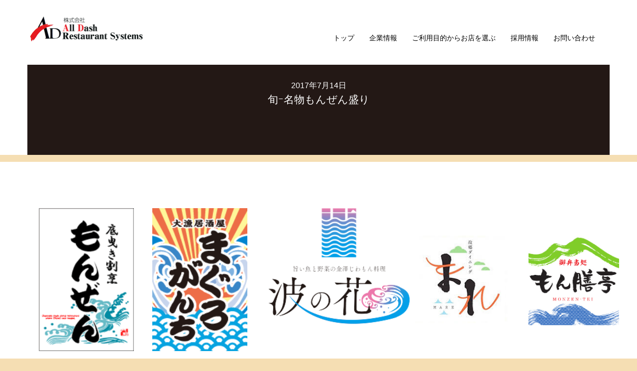

--- FILE ---
content_type: text/html; charset=UTF-8
request_url: https://monzen-noto.com/monzen/2017/07/14/%E6%97%AC%EF%BD%B0%E5%90%8D%E7%89%A9%E3%82%82%E3%82%93%E3%81%9C%E3%82%93%E7%9B%9B%E3%82%8A/
body_size: 8757
content:
<!DOCTYPE html>
<html lang='ja'>
<head>
	<meta http-equiv="Content-Type" content="text/html; charset=utf-8"/>
    <meta http-equiv="X-UA-Compatible" content="IE=edge,chrome=1">
    <meta charset="UTF-8" />
    <meta name="viewport" content="width=319.3" />

		<meta name="google-site-verification" content="jMGo3nxtKYw7K43RCvDYNr8ysKcs5VGZGTJV70mmoiM" />
	<title>金沢市内にて和食店を中心に地域密着型フードビジネスを展開する「能登の台所」　|　【】&nbsp;|&nbsp;底曳き割烹もんぜん</title>
	
	<meta name="description" content="金沢で能登のふぐを楽しむなら底曳き割烹もんぜん　　　">
	<link href="//monzen-noto.com/wp-content/themes/monzen/normarize.css" rel="stylesheet">
    <link href="//maxcdn.bootstrapcdn.com/font-awesome/4.7.0/css/font-awesome.min.css" rel="stylesheet">
    
    <link href="//fonts.googleapis.com/css?family=Lobster|Timmana" rel="stylesheet">
    <link href="//fonts.googleapis.com/css?family=Droid+Sans|Lobster" rel="stylesheet">
    <link href="//fonts.googleapis.com/css?family=Monda" rel="stylesheet">
    <link href="https://fonts.googleapis.com/css?family=Tangerine" rel="stylesheet">
    
    
	
	<link href="//maxcdn.bootstrapcdn.com/bootstrap/3.3.6/css/bootstrap.min.css" rel="stylesheet">

	<link href="//monzen-noto.com/wp-content/themes/monzen/style.css?20260123224201" rel="stylesheet">
	
	<script src="https://ajax.googleapis.com/ajax/libs/jquery/1.11.3/jquery.min.js"></script>
	<script src="//maxcdn.bootstrapcdn.com/bootstrap/3.3.6/js/bootstrap.min.js"></script>
	<script type="text/javascript" src="//monzen-noto.com/wp-content/themes/monzen/my.js?20260123224201"></script>
	<meta name='robots' content='index, follow, max-image-preview:large, max-snippet:-1, max-video-preview:-1' />

	<!-- This site is optimized with the Yoast SEO plugin v20.10 - https://yoast.com/wordpress/plugins/seo/ -->
	<link rel="canonical" href="https://monzen-noto.com/monzen/2017/07/14/旬ｰ名物もんぜん盛り/" />
	<meta property="og:locale" content="ja_JP" />
	<meta property="og:type" content="article" />
	<meta property="og:title" content="旬ｰ名物もんぜん盛り - 底曳き割烹もんぜん" />
	<meta property="og:url" content="https://monzen-noto.com/monzen/2017/07/14/旬ｰ名物もんぜん盛り/" />
	<meta property="og:site_name" content="底曳き割烹もんぜん" />
	<meta property="article:published_time" content="2017-07-14T09:06:32+00:00" />
	<meta name="author" content="monzen" />
	<meta name="twitter:card" content="summary_large_image" />
	<meta name="twitter:label1" content="執筆者" />
	<meta name="twitter:data1" content="monzen" />
	<script type="application/ld+json" class="yoast-schema-graph">{"@context":"https://schema.org","@graph":[{"@type":"WebPage","@id":"https://monzen-noto.com/monzen/2017/07/14/%e6%97%ac%ef%bd%b0%e5%90%8d%e7%89%a9%e3%82%82%e3%82%93%e3%81%9c%e3%82%93%e7%9b%9b%e3%82%8a/","url":"https://monzen-noto.com/monzen/2017/07/14/%e6%97%ac%ef%bd%b0%e5%90%8d%e7%89%a9%e3%82%82%e3%82%93%e3%81%9c%e3%82%93%e7%9b%9b%e3%82%8a/","name":"旬ｰ名物もんぜん盛り - 底曳き割烹もんぜん","isPartOf":{"@id":"https://monzen-noto.com/monzen/#website"},"datePublished":"2017-07-14T09:06:32+00:00","dateModified":"2017-07-14T09:06:32+00:00","author":{"@id":"https://monzen-noto.com/monzen/#/schema/person/9d86d2efcd75fe422f4510a7f07736bb"},"breadcrumb":{"@id":"https://monzen-noto.com/monzen/2017/07/14/%e6%97%ac%ef%bd%b0%e5%90%8d%e7%89%a9%e3%82%82%e3%82%93%e3%81%9c%e3%82%93%e7%9b%9b%e3%82%8a/#breadcrumb"},"inLanguage":"ja","potentialAction":[{"@type":"ReadAction","target":["https://monzen-noto.com/monzen/2017/07/14/%e6%97%ac%ef%bd%b0%e5%90%8d%e7%89%a9%e3%82%82%e3%82%93%e3%81%9c%e3%82%93%e7%9b%9b%e3%82%8a/"]}]},{"@type":"BreadcrumbList","@id":"https://monzen-noto.com/monzen/2017/07/14/%e6%97%ac%ef%bd%b0%e5%90%8d%e7%89%a9%e3%82%82%e3%82%93%e3%81%9c%e3%82%93%e7%9b%9b%e3%82%8a/#breadcrumb","itemListElement":[{"@type":"ListItem","position":1,"name":"ホーム","item":"https://monzen-noto.com/monzen/"},{"@type":"ListItem","position":2,"name":"旬ｰ名物もんぜん盛り"}]},{"@type":"WebSite","@id":"https://monzen-noto.com/monzen/#website","url":"https://monzen-noto.com/monzen/","name":"底曳き割烹もんぜん","description":"金沢で能登のふぐを楽しむなら底曳き割烹もんぜん　　　","potentialAction":[{"@type":"SearchAction","target":{"@type":"EntryPoint","urlTemplate":"https://monzen-noto.com/monzen/?s={search_term_string}"},"query-input":"required name=search_term_string"}],"inLanguage":"ja"},{"@type":"Person","@id":"https://monzen-noto.com/monzen/#/schema/person/9d86d2efcd75fe422f4510a7f07736bb","name":"monzen","image":{"@type":"ImageObject","inLanguage":"ja","@id":"https://monzen-noto.com/monzen/#/schema/person/image/","url":"https://secure.gravatar.com/avatar/12509703e6ad4230d99ba983d5047ba2?s=96&d=mm&r=g","contentUrl":"https://secure.gravatar.com/avatar/12509703e6ad4230d99ba983d5047ba2?s=96&d=mm&r=g","caption":"monzen"},"url":"https://monzen-noto.com/monzen/author/monzen/"}]}</script>
	<!-- / Yoast SEO plugin. -->


<link rel="alternate" type="application/rss+xml" title="底曳き割烹もんぜん &raquo; 旬ｰ名物もんぜん盛り のコメントのフィード" href="https://monzen-noto.com/monzen/2017/07/14/%e6%97%ac%ef%bd%b0%e5%90%8d%e7%89%a9%e3%82%82%e3%82%93%e3%81%9c%e3%82%93%e7%9b%9b%e3%82%8a/feed/" />
<script type="text/javascript">
/* <![CDATA[ */
window._wpemojiSettings = {"baseUrl":"https:\/\/s.w.org\/images\/core\/emoji\/15.0.3\/72x72\/","ext":".png","svgUrl":"https:\/\/s.w.org\/images\/core\/emoji\/15.0.3\/svg\/","svgExt":".svg","source":{"concatemoji":"https:\/\/monzen-noto.com\/monzen\/wp-includes\/js\/wp-emoji-release.min.js?ver=6.5.7"}};
/*! This file is auto-generated */
!function(i,n){var o,s,e;function c(e){try{var t={supportTests:e,timestamp:(new Date).valueOf()};sessionStorage.setItem(o,JSON.stringify(t))}catch(e){}}function p(e,t,n){e.clearRect(0,0,e.canvas.width,e.canvas.height),e.fillText(t,0,0);var t=new Uint32Array(e.getImageData(0,0,e.canvas.width,e.canvas.height).data),r=(e.clearRect(0,0,e.canvas.width,e.canvas.height),e.fillText(n,0,0),new Uint32Array(e.getImageData(0,0,e.canvas.width,e.canvas.height).data));return t.every(function(e,t){return e===r[t]})}function u(e,t,n){switch(t){case"flag":return n(e,"\ud83c\udff3\ufe0f\u200d\u26a7\ufe0f","\ud83c\udff3\ufe0f\u200b\u26a7\ufe0f")?!1:!n(e,"\ud83c\uddfa\ud83c\uddf3","\ud83c\uddfa\u200b\ud83c\uddf3")&&!n(e,"\ud83c\udff4\udb40\udc67\udb40\udc62\udb40\udc65\udb40\udc6e\udb40\udc67\udb40\udc7f","\ud83c\udff4\u200b\udb40\udc67\u200b\udb40\udc62\u200b\udb40\udc65\u200b\udb40\udc6e\u200b\udb40\udc67\u200b\udb40\udc7f");case"emoji":return!n(e,"\ud83d\udc26\u200d\u2b1b","\ud83d\udc26\u200b\u2b1b")}return!1}function f(e,t,n){var r="undefined"!=typeof WorkerGlobalScope&&self instanceof WorkerGlobalScope?new OffscreenCanvas(300,150):i.createElement("canvas"),a=r.getContext("2d",{willReadFrequently:!0}),o=(a.textBaseline="top",a.font="600 32px Arial",{});return e.forEach(function(e){o[e]=t(a,e,n)}),o}function t(e){var t=i.createElement("script");t.src=e,t.defer=!0,i.head.appendChild(t)}"undefined"!=typeof Promise&&(o="wpEmojiSettingsSupports",s=["flag","emoji"],n.supports={everything:!0,everythingExceptFlag:!0},e=new Promise(function(e){i.addEventListener("DOMContentLoaded",e,{once:!0})}),new Promise(function(t){var n=function(){try{var e=JSON.parse(sessionStorage.getItem(o));if("object"==typeof e&&"number"==typeof e.timestamp&&(new Date).valueOf()<e.timestamp+604800&&"object"==typeof e.supportTests)return e.supportTests}catch(e){}return null}();if(!n){if("undefined"!=typeof Worker&&"undefined"!=typeof OffscreenCanvas&&"undefined"!=typeof URL&&URL.createObjectURL&&"undefined"!=typeof Blob)try{var e="postMessage("+f.toString()+"("+[JSON.stringify(s),u.toString(),p.toString()].join(",")+"));",r=new Blob([e],{type:"text/javascript"}),a=new Worker(URL.createObjectURL(r),{name:"wpTestEmojiSupports"});return void(a.onmessage=function(e){c(n=e.data),a.terminate(),t(n)})}catch(e){}c(n=f(s,u,p))}t(n)}).then(function(e){for(var t in e)n.supports[t]=e[t],n.supports.everything=n.supports.everything&&n.supports[t],"flag"!==t&&(n.supports.everythingExceptFlag=n.supports.everythingExceptFlag&&n.supports[t]);n.supports.everythingExceptFlag=n.supports.everythingExceptFlag&&!n.supports.flag,n.DOMReady=!1,n.readyCallback=function(){n.DOMReady=!0}}).then(function(){return e}).then(function(){var e;n.supports.everything||(n.readyCallback(),(e=n.source||{}).concatemoji?t(e.concatemoji):e.wpemoji&&e.twemoji&&(t(e.twemoji),t(e.wpemoji)))}))}((window,document),window._wpemojiSettings);
/* ]]> */
</script>
<style id='wp-emoji-styles-inline-css' type='text/css'>

	img.wp-smiley, img.emoji {
		display: inline !important;
		border: none !important;
		box-shadow: none !important;
		height: 1em !important;
		width: 1em !important;
		margin: 0 0.07em !important;
		vertical-align: -0.1em !important;
		background: none !important;
		padding: 0 !important;
	}
</style>
<link rel='stylesheet' id='wp-block-library-css' href='https://monzen-noto.com/monzen/wp-includes/css/dist/block-library/style.min.css?ver=6.5.7' type='text/css' media='all' />
<style id='classic-theme-styles-inline-css' type='text/css'>
/*! This file is auto-generated */
.wp-block-button__link{color:#fff;background-color:#32373c;border-radius:9999px;box-shadow:none;text-decoration:none;padding:calc(.667em + 2px) calc(1.333em + 2px);font-size:1.125em}.wp-block-file__button{background:#32373c;color:#fff;text-decoration:none}
</style>
<style id='global-styles-inline-css' type='text/css'>
body{--wp--preset--color--black: #000000;--wp--preset--color--cyan-bluish-gray: #abb8c3;--wp--preset--color--white: #ffffff;--wp--preset--color--pale-pink: #f78da7;--wp--preset--color--vivid-red: #cf2e2e;--wp--preset--color--luminous-vivid-orange: #ff6900;--wp--preset--color--luminous-vivid-amber: #fcb900;--wp--preset--color--light-green-cyan: #7bdcb5;--wp--preset--color--vivid-green-cyan: #00d084;--wp--preset--color--pale-cyan-blue: #8ed1fc;--wp--preset--color--vivid-cyan-blue: #0693e3;--wp--preset--color--vivid-purple: #9b51e0;--wp--preset--gradient--vivid-cyan-blue-to-vivid-purple: linear-gradient(135deg,rgba(6,147,227,1) 0%,rgb(155,81,224) 100%);--wp--preset--gradient--light-green-cyan-to-vivid-green-cyan: linear-gradient(135deg,rgb(122,220,180) 0%,rgb(0,208,130) 100%);--wp--preset--gradient--luminous-vivid-amber-to-luminous-vivid-orange: linear-gradient(135deg,rgba(252,185,0,1) 0%,rgba(255,105,0,1) 100%);--wp--preset--gradient--luminous-vivid-orange-to-vivid-red: linear-gradient(135deg,rgba(255,105,0,1) 0%,rgb(207,46,46) 100%);--wp--preset--gradient--very-light-gray-to-cyan-bluish-gray: linear-gradient(135deg,rgb(238,238,238) 0%,rgb(169,184,195) 100%);--wp--preset--gradient--cool-to-warm-spectrum: linear-gradient(135deg,rgb(74,234,220) 0%,rgb(151,120,209) 20%,rgb(207,42,186) 40%,rgb(238,44,130) 60%,rgb(251,105,98) 80%,rgb(254,248,76) 100%);--wp--preset--gradient--blush-light-purple: linear-gradient(135deg,rgb(255,206,236) 0%,rgb(152,150,240) 100%);--wp--preset--gradient--blush-bordeaux: linear-gradient(135deg,rgb(254,205,165) 0%,rgb(254,45,45) 50%,rgb(107,0,62) 100%);--wp--preset--gradient--luminous-dusk: linear-gradient(135deg,rgb(255,203,112) 0%,rgb(199,81,192) 50%,rgb(65,88,208) 100%);--wp--preset--gradient--pale-ocean: linear-gradient(135deg,rgb(255,245,203) 0%,rgb(182,227,212) 50%,rgb(51,167,181) 100%);--wp--preset--gradient--electric-grass: linear-gradient(135deg,rgb(202,248,128) 0%,rgb(113,206,126) 100%);--wp--preset--gradient--midnight: linear-gradient(135deg,rgb(2,3,129) 0%,rgb(40,116,252) 100%);--wp--preset--font-size--small: 13px;--wp--preset--font-size--medium: 20px;--wp--preset--font-size--large: 36px;--wp--preset--font-size--x-large: 42px;--wp--preset--spacing--20: 0.44rem;--wp--preset--spacing--30: 0.67rem;--wp--preset--spacing--40: 1rem;--wp--preset--spacing--50: 1.5rem;--wp--preset--spacing--60: 2.25rem;--wp--preset--spacing--70: 3.38rem;--wp--preset--spacing--80: 5.06rem;--wp--preset--shadow--natural: 6px 6px 9px rgba(0, 0, 0, 0.2);--wp--preset--shadow--deep: 12px 12px 50px rgba(0, 0, 0, 0.4);--wp--preset--shadow--sharp: 6px 6px 0px rgba(0, 0, 0, 0.2);--wp--preset--shadow--outlined: 6px 6px 0px -3px rgba(255, 255, 255, 1), 6px 6px rgba(0, 0, 0, 1);--wp--preset--shadow--crisp: 6px 6px 0px rgba(0, 0, 0, 1);}:where(.is-layout-flex){gap: 0.5em;}:where(.is-layout-grid){gap: 0.5em;}body .is-layout-flex{display: flex;}body .is-layout-flex{flex-wrap: wrap;align-items: center;}body .is-layout-flex > *{margin: 0;}body .is-layout-grid{display: grid;}body .is-layout-grid > *{margin: 0;}:where(.wp-block-columns.is-layout-flex){gap: 2em;}:where(.wp-block-columns.is-layout-grid){gap: 2em;}:where(.wp-block-post-template.is-layout-flex){gap: 1.25em;}:where(.wp-block-post-template.is-layout-grid){gap: 1.25em;}.has-black-color{color: var(--wp--preset--color--black) !important;}.has-cyan-bluish-gray-color{color: var(--wp--preset--color--cyan-bluish-gray) !important;}.has-white-color{color: var(--wp--preset--color--white) !important;}.has-pale-pink-color{color: var(--wp--preset--color--pale-pink) !important;}.has-vivid-red-color{color: var(--wp--preset--color--vivid-red) !important;}.has-luminous-vivid-orange-color{color: var(--wp--preset--color--luminous-vivid-orange) !important;}.has-luminous-vivid-amber-color{color: var(--wp--preset--color--luminous-vivid-amber) !important;}.has-light-green-cyan-color{color: var(--wp--preset--color--light-green-cyan) !important;}.has-vivid-green-cyan-color{color: var(--wp--preset--color--vivid-green-cyan) !important;}.has-pale-cyan-blue-color{color: var(--wp--preset--color--pale-cyan-blue) !important;}.has-vivid-cyan-blue-color{color: var(--wp--preset--color--vivid-cyan-blue) !important;}.has-vivid-purple-color{color: var(--wp--preset--color--vivid-purple) !important;}.has-black-background-color{background-color: var(--wp--preset--color--black) !important;}.has-cyan-bluish-gray-background-color{background-color: var(--wp--preset--color--cyan-bluish-gray) !important;}.has-white-background-color{background-color: var(--wp--preset--color--white) !important;}.has-pale-pink-background-color{background-color: var(--wp--preset--color--pale-pink) !important;}.has-vivid-red-background-color{background-color: var(--wp--preset--color--vivid-red) !important;}.has-luminous-vivid-orange-background-color{background-color: var(--wp--preset--color--luminous-vivid-orange) !important;}.has-luminous-vivid-amber-background-color{background-color: var(--wp--preset--color--luminous-vivid-amber) !important;}.has-light-green-cyan-background-color{background-color: var(--wp--preset--color--light-green-cyan) !important;}.has-vivid-green-cyan-background-color{background-color: var(--wp--preset--color--vivid-green-cyan) !important;}.has-pale-cyan-blue-background-color{background-color: var(--wp--preset--color--pale-cyan-blue) !important;}.has-vivid-cyan-blue-background-color{background-color: var(--wp--preset--color--vivid-cyan-blue) !important;}.has-vivid-purple-background-color{background-color: var(--wp--preset--color--vivid-purple) !important;}.has-black-border-color{border-color: var(--wp--preset--color--black) !important;}.has-cyan-bluish-gray-border-color{border-color: var(--wp--preset--color--cyan-bluish-gray) !important;}.has-white-border-color{border-color: var(--wp--preset--color--white) !important;}.has-pale-pink-border-color{border-color: var(--wp--preset--color--pale-pink) !important;}.has-vivid-red-border-color{border-color: var(--wp--preset--color--vivid-red) !important;}.has-luminous-vivid-orange-border-color{border-color: var(--wp--preset--color--luminous-vivid-orange) !important;}.has-luminous-vivid-amber-border-color{border-color: var(--wp--preset--color--luminous-vivid-amber) !important;}.has-light-green-cyan-border-color{border-color: var(--wp--preset--color--light-green-cyan) !important;}.has-vivid-green-cyan-border-color{border-color: var(--wp--preset--color--vivid-green-cyan) !important;}.has-pale-cyan-blue-border-color{border-color: var(--wp--preset--color--pale-cyan-blue) !important;}.has-vivid-cyan-blue-border-color{border-color: var(--wp--preset--color--vivid-cyan-blue) !important;}.has-vivid-purple-border-color{border-color: var(--wp--preset--color--vivid-purple) !important;}.has-vivid-cyan-blue-to-vivid-purple-gradient-background{background: var(--wp--preset--gradient--vivid-cyan-blue-to-vivid-purple) !important;}.has-light-green-cyan-to-vivid-green-cyan-gradient-background{background: var(--wp--preset--gradient--light-green-cyan-to-vivid-green-cyan) !important;}.has-luminous-vivid-amber-to-luminous-vivid-orange-gradient-background{background: var(--wp--preset--gradient--luminous-vivid-amber-to-luminous-vivid-orange) !important;}.has-luminous-vivid-orange-to-vivid-red-gradient-background{background: var(--wp--preset--gradient--luminous-vivid-orange-to-vivid-red) !important;}.has-very-light-gray-to-cyan-bluish-gray-gradient-background{background: var(--wp--preset--gradient--very-light-gray-to-cyan-bluish-gray) !important;}.has-cool-to-warm-spectrum-gradient-background{background: var(--wp--preset--gradient--cool-to-warm-spectrum) !important;}.has-blush-light-purple-gradient-background{background: var(--wp--preset--gradient--blush-light-purple) !important;}.has-blush-bordeaux-gradient-background{background: var(--wp--preset--gradient--blush-bordeaux) !important;}.has-luminous-dusk-gradient-background{background: var(--wp--preset--gradient--luminous-dusk) !important;}.has-pale-ocean-gradient-background{background: var(--wp--preset--gradient--pale-ocean) !important;}.has-electric-grass-gradient-background{background: var(--wp--preset--gradient--electric-grass) !important;}.has-midnight-gradient-background{background: var(--wp--preset--gradient--midnight) !important;}.has-small-font-size{font-size: var(--wp--preset--font-size--small) !important;}.has-medium-font-size{font-size: var(--wp--preset--font-size--medium) !important;}.has-large-font-size{font-size: var(--wp--preset--font-size--large) !important;}.has-x-large-font-size{font-size: var(--wp--preset--font-size--x-large) !important;}
.wp-block-navigation a:where(:not(.wp-element-button)){color: inherit;}
:where(.wp-block-post-template.is-layout-flex){gap: 1.25em;}:where(.wp-block-post-template.is-layout-grid){gap: 1.25em;}
:where(.wp-block-columns.is-layout-flex){gap: 2em;}:where(.wp-block-columns.is-layout-grid){gap: 2em;}
.wp-block-pullquote{font-size: 1.5em;line-height: 1.6;}
</style>
<link rel='stylesheet' id='msl-main-css' href='https://monzen-noto.com/monzen/wp-content/plugins/master-slider/public/assets/css/masterslider.main.css?ver=3.9.1' type='text/css' media='all' />
<link rel='stylesheet' id='msl-custom-css' href='https://monzen-noto.com/monzen/wp-content/uploads/sites/3/master-slider/custom.css?ver=6.2' type='text/css' media='all' />
<link rel="https://api.w.org/" href="https://monzen-noto.com/monzen/wp-json/" /><link rel="alternate" type="application/json" href="https://monzen-noto.com/monzen/wp-json/wp/v2/posts/273" /><link rel="EditURI" type="application/rsd+xml" title="RSD" href="https://monzen-noto.com/monzen/xmlrpc.php?rsd" />
<meta name="generator" content="WordPress 6.5.7" />
<link rel='shortlink' href='https://monzen-noto.com/monzen/?p=273' />
<link rel="alternate" type="application/json+oembed" href="https://monzen-noto.com/monzen/wp-json/oembed/1.0/embed?url=https%3A%2F%2Fmonzen-noto.com%2Fmonzen%2F2017%2F07%2F14%2F%25e6%2597%25ac%25ef%25bd%25b0%25e5%2590%258d%25e7%2589%25a9%25e3%2582%2582%25e3%2582%2593%25e3%2581%259c%25e3%2582%2593%25e7%259b%259b%25e3%2582%258a%2F" />
<link rel="alternate" type="text/xml+oembed" href="https://monzen-noto.com/monzen/wp-json/oembed/1.0/embed?url=https%3A%2F%2Fmonzen-noto.com%2Fmonzen%2F2017%2F07%2F14%2F%25e6%2597%25ac%25ef%25bd%25b0%25e5%2590%258d%25e7%2589%25a9%25e3%2582%2582%25e3%2582%2593%25e3%2581%259c%25e3%2582%2593%25e7%259b%259b%25e3%2582%258a%2F&#038;format=xml" />
<script>var ms_grabbing_curosr = 'https://monzen-noto.com/monzen/wp-content/plugins/master-slider/public/assets/css/common/grabbing.cur', ms_grab_curosr = 'https://monzen-noto.com/monzen/wp-content/plugins/master-slider/public/assets/css/common/grab.cur';</script>
<meta name="generator" content="MasterSlider 3.9.1 - Responsive Touch Image Slider | avt.li/msf" />
<style type="text/css">.recentcomments a{display:inline !important;padding:0 !important;margin:0 !important;}</style><script type="text/javascript" src="https://monzen-noto.com/monzen/wp-content/plugins/si-captcha-for-wordpress/captcha/si_captcha.js?ver=1769208121"></script>
<!-- begin SI CAPTCHA Anti-Spam - login/register form style -->
<style type="text/css">
.si_captcha_small { width:175px; height:45px; padding-top:10px; padding-bottom:10px; }
.si_captcha_large { width:250px; height:60px; padding-top:10px; padding-bottom:10px; }
img#si_image_com { border-style:none; margin:0; padding-right:5px; float:left; }
img#si_image_reg { border-style:none; margin:0; padding-right:5px; float:left; }
img#si_image_log { border-style:none; margin:0; padding-right:5px; float:left; }
img#si_image_side_login { border-style:none; margin:0; padding-right:5px; float:left; }
img#si_image_checkout { border-style:none; margin:0; padding-right:5px; float:left; }
img#si_image_jetpack { border-style:none; margin:0; padding-right:5px; float:left; }
img#si_image_bbpress_topic { border-style:none; margin:0; padding-right:5px; float:left; }
.si_captcha_refresh { border-style:none; margin:0; vertical-align:bottom; }
div#si_captcha_input { display:block; padding-top:15px; padding-bottom:5px; }
label#si_captcha_code_label { margin:0; }
input#si_captcha_code_input { width:65px; }
p#si_captcha_code_p { clear: left; padding-top:10px; }
.si-captcha-jetpack-error { color:#DC3232; }
</style>
<!-- end SI CAPTCHA Anti-Spam - login/register form style -->
	<!-- Global site tag (gtag.js) - Google Analytics -->
	<script async src="https://www.googletagmanager.com/gtag/js?id=UA-108342561-1"></script>
	<script>
	  window.dataLayer = window.dataLayer || [];
	  function gtag(){dataLayer.push(arguments);}
	  gtag('js', new Date());

	  gtag('config', 'UA-108342561-1');
	</script>
	
</head>

<body class="">
			

		
		
		
		



				
		<!--PC用ヘッダー-->								
		<div class="visible-ms visible-md visible-lg" >
			<div class="pageheader" style="background-color: rgba(255, 255, 255, 0.85);">
				<div class="container">
					<div class="row">
					
						<!--ロゴ-->
						<h1 alt="金沢でうまいまぐろ、冬のかに、能登のふぐを楽める「まぐろがんち」「もんぜん」">
						<div id="header_logo">
							<div class="logo">
								<a href="https://monzen-noto.com/monzen/top" >
								<img class="h_logo" src="https://monzen-noto.com/monzen/wp-content/themes/monzen/img/logo-ad.png?20260123224201" alt="金沢でうまいまぐろ、冬のかに、能登のふぐを楽める「まぐろがんち」「もんぜん」" title="金沢でうまいまぐろ、冬のかに、能登のふぐを楽める「まぐろがんち」「もんぜん」" /></a>
							</div>
						</div>
						</h1>
						
						<!--メニュー-->
						<div id="row-1st" >
							<div id="row-1st-in" >
								<div class="navarea">
								
									<div class="container" style="position: relative;">
										<ul class="nav navbar-nav menu ">
											<li class="menu-color"><a href="https://monzen-noto.com/monzen/top" >トップ</a></li>
											<li class="menu-color"><a href="https://monzen-noto.com/monzen/about/">企業情報</a></li>
											<li class="menu-color"><a href="https://monzen-noto.com/monzen/products/">ご利用目的からお店を選ぶ</a></li>
											<li class="menu-color"><a href="http://tsukicolor.velvet.jp/AllDash/">採用情報</a></li>
											<li class="menu-color"><a href="https://monzen-noto.com/monzen/contact/">お問い合わせ</a></li>
										</ul>
									</div><!--container-->
									
								</div><!--navarea-->
							</div><!--row-1st-in-->
						</div><!--row-1st-->
						
					</div><!--row-->
				</div><!--container-->
			</div><!--pageheader-->
		</div><!--visible-->
		
		
		
		<!--スマホ用ヘッダー-->
		<div class="visible-xs">
			<header class="cb-header" style="background-color: rgba(255, 255, 255, 0.85);">
				
				<!--ロゴ-->
				<div class="col-xs-6">
					<a href="https://monzen-noto.com/monzen/top" >
						<img style="width:210px;" src="https://monzen-noto.com/monzen/wp-content/themes/monzen/img/logo-ad.png?20260123224201" alt="金沢でうまいまぐろ、冬のかに、能登のふぐを楽める「まぐろがんち」「もんぜん」" title="金沢でうまいまぐろ、冬のかに、能登のふぐを楽める「まぐろがんち」「もんぜん」" />
					</a>
				</div>
				
				<!--メニュー-->
				<div class="col-xs-6" style="padding-right:0;">
					<nav class="">
						<div class="container" style="position: relative;font-size:1.3rem;">
						
							<div class="navbar-header">
								<button type="button" class="navbar-toggle collapsed" data-toggle="collapse" data-target="#bs-example-navbar-collapse-1" aria-expanded="false">
									<span class="sr-only">Toggle navigation</span>
									<span class="icon-bar" style="border: 1px solid #231815;"></span>
									<span class="icon-bar" style="border: 1px solid #231815;"></span>
									<span class="icon-bar" style="border: 1px solid #231815;"></span>
								</button>
								<!--<a class="navbar-brand" href="#"><img src="https://monzen-noto.com/monzen/wp-content/themes/monzen/img/logo_s.png?20260123224201" alt="" style="width:60px" /></a>-->
							</div>
							
							<div class="navbar-collapse collapse" id="bs-example-navbar-collapse-1" aria-expanded="false" style="height: 1px;">
								<ul class="nav navbar-nav menu ">
									<li class="menu-color"><a href="https://monzen-noto.com/monzen/top">トップ</a></li>
									<li class="menu-color"><a href="https://monzen-noto.com/monzen/about/">企業情報</a></li>
									<li class="menu-color"><a href="https://monzen-noto.com/monzen/products/">ご利用目的から<br>お店を選ぶ</a></li>
									<li class="menu-color"><a href="http://tsukicolor.velvet.jp/AllDash/">採用情報</a></li>
									<li class="menu-color"><a href="https://monzen-noto.com/monzen/contact/">お問い合わせ</a></li>
								</ul>
							</div><!--navbar-collapse-->
							
						</div><!--container-->
					</nav>
				</div><!--col-->
				
			</header>
		</div><!--visible-->
		
										
	<!--コーポレートニュース個別ページ-->
	<div class="picup" style="background:white;">
		<div class="container" style="padding-top: 3%;">
			<div class="row  menu-content-waku" style="">
			
			   <div class="col-xs-12 col-ms-12 col-md-12 col-lg-12" style="text-align: center;">						   
												
							<!--日付、カテゴリー-->
							<div class="metabox clearfix teisyoku-date">
								<time datetime="2017-07-14">2017年7月14日</time>
								<!--
								<div>
									<ul class="post-categories">
	<li><a href="https://monzen-noto.com/monzen/category/monzen-new/" rel="category tag">もんぜん-最新情報</a></li></ul>								</div>
								-->
							</div>
							
							<!--タイトル-->
							<h4 style="font-size:1.6rem;">旬ｰ名物もんぜん盛り</h4>
							
							<!--アイキャッチ-->
							<div>
																	
															</div>
							
							<div class="news-text ryaku">
					    						    		</div>
							
							
									   
			   </div><!--col-->
			   
			   
			</div><!--row-->
		</div><!--container-->
	</div>	<!--picup-->


﻿<!-- フッターメニュー-->
	<div class="footer" style="background-color:white;">
		<div class="container" >
			
			
			<div class="row " style="border-bottom: 1px solid gray;">
				<div class=" col-xs-12 col-ms-12 col-md-12 col-lg-12" style="margin-top:4%;margin-bottom: 4%;">
					<table class="table">
					    <thead>
					        <tr style="">
					        	<!--<td style="width: 25%;vertical-align: middle;"><a href="//monzen-noto.com/top/"><img src="https://monzen-noto.com/monzen/wp-content/themes/monzen/img/f_ALL_logo.png" style="width: 90%;"> alt="「まぐろがんち」「もんぜん」"</a></td>-->
					        	<td style="width: 20%;"><a href="//monzen-noto.com/monzen/monzen-top/"><img src="https://monzen-noto.com/monzen/wp-content/themes/monzen/img/f_monzen_logo.gif" style="width: 90%;" alt="「まぐろがんち」「もんぜん」"></a></td>
					        	<td style="width: 20%;"><a href="//monzen-noto.com/maguro/maguro-top/"><img src="https://monzen-noto.com/monzen/wp-content/themes/monzen/img/f_maguro_logo.gif" style="width: 90%;" alt="「まぐろがんち」「もんぜん」"></a></td>
					        	<td style="width: 20%;"><a href="//kanazawa-naminohana.com/"><img src="https://monzen-noto.com/monzen/wp-content/themes/monzen/img/f_nami_logo.png" style="width: 140%;" alt="「まぐろがんち」「もんぜん」"></a></td>
					        	<td style="width: 20%;vertical-align: middle;padding-left: 7%;"><a href="https://r.gnavi.co.jp/jnr8eyj80000/"><img src="https://monzen-noto.com/monzen/wp-content/themes/monzen/img/f_mare_logo.jpg" style="width: 140%;" class="" alt="「まぐろがんち」「もんぜん」"></a></td>
					        	<td style="width: 20%;vertical-align: middle;padding-left: 7%;"><a href="http://monzentei.com/"><img src="https://monzen-noto.com/monzen/wp-content/themes/monzen/img/f_hina_logo.jpg" style="width: 130%;" class="" alt="「まぐろがんち」「もんぜん」"></a></td>
					        </tr>
					    </thead>
					</table>					
				</div>
				<div style="clear:both"></div>
			</div>
			
			
			<div class="row "  style="margin-top:4%;">
				
				<!--ロゴ-->
				<div class=" col-xs-12 col-ms-6 col-md-4 col-lg-4" style="margin-top:4%;">
					<img class="img-responsive" style="width:80%;"  src="https://monzen-noto.com/monzen/wp-content/themes/monzen/img/logo-ad.png?20260123224201" alt="「まぐろがんち」「もんぜん」" />
				</div>
				
				
				<div class=" col-xs-12 col-ms-6 col-md-4 col-lg-4" style="">
					<h3 class="f_ad_title" style="">
						株式会社<br>All Dash Restaurant Systems
					</h3>
					<div >
						<div class="f_detail_center">
							〒920-0856</br>
							石川県金沢市昭和町1-2</br>
							
							
							
							<!--定休日　4月～10月日曜定休</br>-->
							TEL&nbsp;<a href="tel:076-254-0537" style="color:black">076-254-0537</a>
							<!--TEL <span style="color:black">076</span><span style="color:black">-</span><span style="color:black">254</span><span style="color:black">-</span><span style="color:black">0537</span>-->
						</div>
						<p class="f_detail_center">
						<!--SNS-->
							<!--<img class="img-responsive" style="float:left;width: 20%;"  src="https://monzen-noto.com/monzen/wp-content/themes/monzen/img/logo_ins.png?1485321150"  />
							<img class="img-responsive" style="float:left;width: 20%;"  src="https://monzen-noto.com/monzen/wp-content/themes/monzen/img/logo_tw.png?1485321150" alt="「まぐろがんち」「もんぜん」" />
							<img class="img-responsive" style="width: 20%;"  src="https://monzen-noto.com/monzen/wp-content/themes/monzen/img/logo_fb.png?1485321150" alt="「まぐろがんち」「もんぜん」" />-->
						</p>
					</div>
				</div>
				
				<div class=" col-xs-12 col-ms-6 col-md-4 col-lg-4" style="">
					<!--<h3 class="f_ad_title" style="font-family: fantasy;">
						<br>サイトマップ
					</h3>-->
					<div class="f_detail_right">
						
						<p style="margin-top: 15px;margin-bottom: 5px;"><i class="fa fa-chevron-right" aria-hidden="true"></i>&nbsp;<span class="f_detail_center"><a href="https://monzen-noto.com/monzen/top" class="f_ad_link">トップ</a></span></p>
						<p style="margin-bottom: 5px;"><i class="fa fa-chevron-right" aria-hidden="true"></i>&nbsp;<span class="f_detail_center"><a href="https://monzen-noto.com/monzen/about/" class="f_ad_link">企業情報</a></span></p>
						<p style="margin-bottom: 5px;"><i class="fa fa-chevron-right" aria-hidden="true"></i>&nbsp;<span class="f_detail_center"><a href="https://monzen-noto.com/monzen/products/" class="f_ad_link">ご利用目的からお店を選ぶ</a></span></p>
						<p style="margin-bottom: 5px;"><i class="fa fa-chevron-right" aria-hidden="true"></i>&nbsp;<span class="f_detail_center"><a href="http://tsukicolor.velvet.jp/AllDash/" class="f_ad_link">採用情報</a></span></p>
						<p style="margin-bottom: 5px;"><i class="fa fa-chevron-right" aria-hidden="true"></i>&nbsp;<span class="f_detail_center"><a href="https://monzen-noto.com/monzen/contact/" class="f_ad_link">お問い合わせ</a></p>
					</div>
				</div>
				
				
			</div><!--row-->
		</div><!--container-->
	</div><!--footer-->
	
	<!-- TOPスクロール -->
	<div id="pageTop">
		<!-- <a href="https://monzen-noto.com/monzen/reserve/">
			<img class="img-responsive" src="https://monzen-noto.com/monzen/wp-content/themes/monzen/img/AD3.png?20260123224201" style="width: 30%;" alt="「まぐろがんち」「もんぜん」"  /> -->
			<!--<img class="img-responsive" src="https://monzen-noto.com/monzen/wp-content/themes/monzen/img/AD2.png?20260123224201" style="width: 30%;" alt="「まぐろがんち」「もんぜん」"  />-->
			<!--<img class="img-responsive" src="https://monzen-noto.com/monzen/wp-content/themes/monzen/img/AD3.png?20260123224201" style="width: 30%;" alt="「まぐろがんち」「もんぜん」"  />-->
			<!--<img class="img-responsive" src="https://monzen-noto.com/monzen/wp-content/themes/monzen/img/sign2.png?20260123224201" style="width: 30%;" alt="「まぐろがんち」「もんぜん」"  />-->
		<!-- </a> -->
	</div>
	
	
	
	
	
	
	


	<div class="f_end" style="text-align: center;" >&copy; 底曳き割烹もんぜん All Rights Reserved.</div>

		
	</body>
	</html>
	
	
        <style>
    /*
     	.ms-skin-metro .ms-nav-next, .ms-skin-metro .ms-nav-prev{
		background: none;
	}
	.ms-bullets-count{
		display: none;
    }
    */
    </style>

--- FILE ---
content_type: text/css
request_url: https://monzen-noto.com/wp-content/themes/monzen/style.css?20260123224201
body_size: 8484
content:
@charset "utf-8";
/*
Theme Name:monzen
Theme URI:
Description:WordPressテーマ「LOTUS」
Author:Design Plus
Author URI:http://design-plus1.com/tcd-w/
Version:1.6
*/

/*アニメーション*/
.fadeInDown {
	 -webkit-animation-fill-mode:both;
	 -ms-animation-fill-mode:both;
	 animation-fill-mode:both;
	 -webkit-animation-duration:1s;
	 -ms-animation-duration:1s;
	 animation-duration:1s;
	 -webkit-animation-name: fadeInDown;
	 animation-name: fadeInDown;
	 visibility: visible !important;
}
@-webkit-keyframes fadeInDown {
	 0% { opacity: 0; -webkit-transform: translateY(-20px); }
	 100% { opacity: 1; -webkit-transform: translateY(0); }
}
@keyframes fadeInDown {
	 0% { opacity: 0; -webkit-transform: translateY(-20px); -ms-transform: translateY(-20px); transform: translateY(-20px); }
	 100% { opacity: 1; -webkit-transform: translateY(0); -ms-transform: translateY(0); transform: translateY(0); }
}


/* ----------------------------------------------------------------------
 基本設定
---------------------------------------------------------------------- */
html, body {
	margin: 0;
	padding: 0;
	/*font-size: 62.5%;*//*16px*/
	font-size: 13px;
}

body {
    color: #333;
	font-family: "ヒラギノ角ゴ Pro W3","Hiragino Kaku Gothic Pro","メイリオ","Meiryo","Osaka","ＭＳ Ｐゴシック","MS P Gothic",Verdana,Arial,Helvetica,sans-serif;
   /* font-family: 游ゴシック体, YuGothic, "游ゴシック Medium", "YuGothic M", "ヒラギノ角ゴ Pro W3", "Hiragino Kaku Gothic Pro", メイリオ, Meiryo, sans-serif;*/
    line-height: 1;
    width: 100%;
    background-color:wheat;
    font-size:1.1rem;

    
}
p{
	margin:0;
}

.waku{
	border: 10px solid #231815;
	/*padding: 1%;*/
}
/*aタグ制御*/
a {
	text-decoration: none;
	color:#fff;
}

a:hover {
	text-decoration: none;

}
a:focus{
	color:#333;
}
/*画像制御*/
img {
	
	-webkit-transition: 0.1s ease-in-out;  
	transition: 0.1s ease-in-out;  
	/*width:100%;*/
}
 
img:hover {
	/*透明度具合を指定*/
	/*
	opacity: 0.4;  
	filter: alpha(opacity=60);  
	*/
}

/*ページトップスクロール*/
#pageTop {
  position: fixed;
  bottom: 20px;
  right: -290px;
  z-index: 9999;
}
#pageTop a {
  display: block;
  
  /* padding: 8px 0 0 8px; */
  border-radius: 30px;
  /* width: 90%; */
  /* height: 35px; */
  /*background-color: #9FD6D2;*/
  /* color: #fff; */
  /* font-weight: bold; */
  text-decoration: none;
  /* text-align: center; */
}
#pageTop a:hover {
  text-decoration: none;
  opacity: 0.7;
}

/*表示非表示制御*/
.viewOnControll{
	display:block;
}
.viewOffControll{
	display:none;
}

.bbb {
    text-align: left;
    background-color: #fff;
    /*background-image: url( img/mark001.png );
    background-repeat: no-repeat;
    background-position: left ;*/
    border-bottom: 1px solid #e4c1da;
    color: #e6a1da;
    FONT-SIZE: 1.4rem;
}

/* ----------------------------------------------------------------------
 トップページ
---------------------------------------------------------------------- */
/* ロゴ */
.pageheader {
    padding: 1% 0;
    background-color: rgba(40,40,40, .8);
    z-index:1000;
    position:fixed;
    left:0;
    right:0;
    font-size: 1.1rem;
}
#header_logo{ 
	
	
}
.logo{
	
}
.h_logo{ 
	width: 20%;
}

/* ヘッダー(スクロール後上部に表示) */
header {
  background-color: rgba(40,40,40, .8);
  text-align: center;
  width: 100%;
  color: #fff;
  
}




/* グローバルメニュー */
.navarea {
 
}
.navarea .navbar {
    margin-bottom: 0;

}
#row-1st {
    position: relative;
    z-index: 1;
    /*
     > img {
        max-width: 100%;
        height: auto;
        display: block;
        margin: 0 auto;
    }
    */
}

/**グローバルメニュー．スタイリスト/
.menu {
    position: relative;
    width: 100%;
    height: 50px;
    max-width: 1000px;
    margin: 0 auto;
}

.menu > li {
    float: left;
    width: 25%; /* グローバルナビ4つの場合 */
    height: 50px;
    line-height: 50px;
   
}

.menu > li a {
    display: block;
}

.menu > li a:hover {
    color: #5fb8c3;
    background-color: #5fb8c3;
}

ul.menu__second-level {
    visibility: hidden;
    opacity: 0;
    z-index: 1;
    color:black
    
}

ul.menu__third-level {
    visibility: hidden;
    opacity: 0;
}

ul.menu__fourth-level {
    visibility: hidden;
    opacity: 0;
}

.menu > li:hover {
    /*-webkit-transition: all .5s;
    transition: all .5s;*/
}

.menu__second-level li {
    border-top: 1px solid #111;
    margin:6% 0;
}

.menu__third-level li {
    border-top: 1px solid #111;
}

.menu__second-level li a:hover {
    background: none;
}

.menu__third-level li a:hover {

}

.menu__fourth-level li a:hover {

}

.menu-color a{
	color:black;
}

.menu-color a:hover{
	color:#e82b33 !important;
}

/* 下矢印 */
/*
.init-bottom:after {
    content: '';
    display: inline-block;
    width: 6px;
    height: 6px;
    margin: 0 0 4px 15px;
    border-right: 1px solid #333333;
    border-bottom: 1px solid #333333;
    -webkit-transform: rotate(45deg);
    -ms-transform: rotate(45deg);
    transform: rotate(45deg);
}
*/

/* floatクリア */
.menu:before,
.menu:after {
    content: " ";
    display: table;
}

.menu:after {
    clear: both;
}

.menu {
    *zoom: 1;
}

li.menu__mega ul.menu__second-level {
    position: absolute;
    top: 0;
    box-sizing: border-box;
    padding:1%;
    background-color: rgba(40,40,40, .8);
    width:120px;
    -webkit-transition: all .1.5s ease;
    transition: all .1.5s ease;
}

li.menu__mega:hover ul.menu__second-level {
    top: 105%;
    visibility: visible;
    opacity: 1;
}

li.menu__mega ul.menu__second-level > li {
    float: left;
    width: 100%;
    border: none;
    list-style:none;
    padding: 3%;
    text-align: left;
}
li.menu__mega ul.menu__second-level > li:nth-child(3n+2) {
    margin: 0 1%;
}

.nav>li>a:focus, .nav>li>a:hover {
    text-decoration: none;
    background-color: transparent;
  }

.dropdown-menu{
    font-size: 1rem;
    text-align: left;
    background-color: rgba(40,40,40, .8)
  }

#row-1st-in {
    position: absolute;
    bottom: -2.6rem;
    left: 100%;
    
    -webkit-transform: translate(-50%, -50%);
    transform: translate(-50%, -50%);
    > div {
        width: 90%;
        max-width: 320px;
        margin: 0 auto;
        font-size: 1rem;
        line-height: 1.7;
        padding: 20px 0;
    }
}


.icon-bar {
	border: 1px solid #fff;
}


/*ピックUP*/
.main_title {
	color: white;
	font-family: 'Monda', sans-serif;
	font-size:2.2rem;
	text-align:center;

}
/*ニュース*/
.main_news {
	border-top: 1px dotted #bdbdbd;
	
}
.newstitle {
	font-size:1.2rem;
	font-weight:bold;
	border-bottom:1px solid #e5161b;
	
}
.newsList {
	margin-bottom: 3%;
	
}

.NewsTopicsBtn {
	background-color: #fde1f9;
	color: #fff;
	display: inline-block;
	width: 200px;
	height: 54px;
	text-align: center;
	text-decoration: none;
	line-height: 54px;
	outline: none;
}
.NewsTopicsBtn::before,
.NewsTopicsBtn::after {
	position: absolute;
	z-index: -1;
	display: block;
	content: '';
}
.NewsTopicsBtn,
.NewsTopicsBtn::before,
.NewsTopicsBtn::after {
	-webkit-box-sizing: border-box;
	-moz-box-sizing: border-box;
	box-sizing: border-box;
	-webkit-transition: all .3s;
	transition: all .3s;
}
.NewsTopicsBtn:hover {
	background-color: #f8e1e0;
}

.news-waku{
	text-align:center;
	padding: 2% 0;
	/*border-bottom: 1px solid white;*/
}

.news_thum_class{
	width: 65%;
	height: 20%;
	margin-bottom:2%;
	border-radius: 0px;
	border: 4px solid white;
}

.thumbnail {
	border: none;
	border-radius:0;
}
.thumbnail img{
	width: 100%;
	height:245px;
}

/*ニュース個別*/
.news-text{
    margin-top: 2%;
    text-align: left;
    font-size: 1.2rem;
    line-height: 1.4;
    padding: 2%;
}
.news-thumbnail{
	width:100%;
	height:auto;
}
.news-thumbnail img{
	width:600px;
	height:540px;
}


/*コーポレートトップ*/
.top-white-logo{
    position: absolute;
    bottom: 43%;
    left: 35%;
}
.top-white-logo-sp{
    position: absolute;
    bottom: 50%;
    text-align:center;
}
.top-shop-monzen{
    background-image: url(img/ad-monzen.jpg);
    background-size: cover;
    border: 5px solid #fff;
    padding: 2% 1%;
    margin: 1% 0;
    width: 100%;
    height: 240px;
}
.top-shop-maguro{
    background-image: url(img/ad-maguro.jpg);
    background-size: cover;
    border: 5px solid #fff;
    padding: 2% 1%;
    margin: 1% 0;
    width: 100%;
    height: 240px;
}
.top-shop-mare{
    background-image: url(img/ad-mare.jpg);
    background-size: cover;
    border: 5px solid #fff;
    padding: 2% 1%;
    margin: 1% 0;
    width: 100%;
    height: 240px;
}
.top-shop-nami{
    background-image: url(img/ad-nami.jpg);
    background-size: cover;
    border: 5px solid #fff;
    padding: 2% 1%;
    margin: 1% 0;
    width: 100%;
    height: 240px;
}
.top-shop-hina{
    background-image: url(img/ad-hina2.jpg);
    background-size: cover;
    border: 5px solid #fff;
    padding: 2% 1%;
    margin: 1% 0;
    width: 100%;
    height: 240px;
}
.top-shop-suzu{
    background-image: url(img/suzu-top.png);
    background-size: cover;
    border: 5px solid #fff;
    padding: 2% 1%;
    margin: 1% 0;
    width: 100%;
    height: 240px;
}

.top-contents-title-ad{
	text-align: center;
    font-size: 2.2rem;
    border-bottom: 1px solid #e82b33;
    padding: 1.5% 0;
    font-family: fantasy;
}
.menu-name-ad{
    font-size: 2.1rem;
    line-height: 1.1;
    color: white;
    margin: 5% 0;
    border-bottom: 1px solid #e82b33;
    padding-bottom: 2%;
}

/*コーポレートトップシーン別*/
.product_term-ad {
	padding: 1%;
}

.product_term-ad ul{
	list-style: none; 
	padding:0;
	margin:0;
}
.product_term-ad li{
	padding: 0; 
	margin: 0;
}
.product_term-ad li a{
	display: block;
    text-decoration: none;
    color: #ffffff;
    padding: 2%;
    text-align: left;
    font-size: 1.4rem;
    border: 1px solid white;
    background: #000000;
    font-weight: bold;
    text-align: left;
    border-top: none;
}
.product_term-ad li a:hover{
	background: #f1f1f1;
    color: #231815;
}


/*コーポレート*/
.top-content-text-ad{
	color: white;
    position: absolute;
    bottom: 28%;
    left:10%;
    font-size: 3rem;
    text-shadow: 0 0 10px #666;
    font-family: fantasy;
}
.title-about{
	background-image: url("img/about.jpg");
	background-position:0 31%;
}
.title-newslist{
	background-image: url("img/news-list-ad.jpg");
	background-position:0 34%;
}
.title-pregiblogslist{
	background-image: url("img/pregiblog-list-ad2.jpg");
	background-position: 0 -14%;
	/*background-position:0 34%;*/
}

.title-shoplist{
	background-image: url("img/shoplist.jpg");
	background-position:0 66%;
}
.title-recruit{
	background-image: url("img/syun2.jpg");
	background-position:0 70%;
}
.title-contact-ad{
	background-image: url("img/contact.jpg");
	background-position:0 40%;
}
.top-shopdata-waku-ad{	
	position:relative;
	height:208px;
	background-image: url("img/shopdata-ad.jpg");
	background-size: 100%;
    background-position: 50% 32%;
}
.top-news-waku-ad{	
	position:relative;
	height:208px;
	background-image: url("img/news-ad2.JPG");
	background-size: 100%;
    background-position: 50% 66%;
}
.top-scene-waku-ad{	
	position:relative;
	height:208px;
	background-image: url("img/scene-ad.jpg");
	background-size: 100%;
    background-position: 50% 60%;
}

.ad-table{
	padding:4%;
	font-size:1.2rem;
	
}
.ad-table th{
	padding:3% 2%;
	border: 1px solid white;
	
}
.ad-table td{
	padding:3% 2%;
	border: 1px solid white;
	line-height:1.6;
}
.form-button-ad{
	background-color: #e5161b;
    color: white;
    padding: 1.5% 7%;
    font-size: 1.5rem;
    font-weight: bold;
    text-align: center;
    margin-top: 2%;
    border: 1px solid white;
    
}
.form-button-ad:hover{
	color: #231815;
}

/*コーポレート見出し文字画像サイズ*/
.title-img{
	width:75%;
}
/*コーポレート予約ページ*/
.reserve-shoplist{
	border-bottom: 1px solid gray;
	border-top:1px solid grey;
	margin-top:7.5%;
}


/*もんぜん*/
/*トップ画像*/
.top-white-logo-monzen{
    position: absolute;
    bottom: 20%;
    left: 32%;
}
.top-white-logo-monzen-sp{
    position: absolute;
    bottom: 21.5%;
    left: 0%;
    text-align:center;
}
.top-img-waku{
	position:relative;
	height:548px;
	background-image: url("img/top.jpg");
	background-size:cover;
	background-position: 20% 20%;
}
.top-img-text{
	color: white;
    position: absolute;
    bottom: 33%;
    text-align: center;
    line-height: 170%;
    font-size: 2.8rem;
    font-weight:bold;
    text-shadow: 0 0 10px #000;
    left: 25%;
    font-family: serif;
    text-shadow: 0 0 10px #666;
}

/*トップ画像の下*/
.top-contents-title{
	text-align: center;
	font-family: serif;
    font-size: 2.6rem;
    border-bottom: 1px solid white;
    padding: 1.5% 0;
}
.top-contents-text-l{
	margin-bottom:6%;
	line-height:2;
	margin:0 auto;
	text-align:center;
	
}
.top-contents-text{
	font-size:1.4rem;
	margin-bottom:6%;
	line-height:1.4;
	margin:0 auto;
	text-align:left;
}

/*トップコンテンツ*/
.top-waku-shadow{
	/*background-color: rgba(97, 65, 65, 0.3);*/
	width: 100%;
	height: 308px;
	position: absolute;
    bottom: -100px;
    
}
.top-menu-waku-syun{
	position:relative;
	background-image: url("img/syun.jpg");
	background-size:cover;
	border: 5px solid #231815;
    padding: 2% 1%;
    width: 100%;
    height:220px;
    background-position: 0% 68%;
}
.top-scene-waku{	
	position:relative;
	height:100px;
	/*background-image: url("img/scene.jpg");*/
	background-size: 100%;
    background-position: 50% 67%;
}
.top-menu-waku{
	position:relative;
	height:100px;
	/*background-image: url("img/menu.jpg");*/
	background-size:cover;
	clear:both;
	background-position: 0 5%;
	margin-top: 2%;
}
.top-service-waku{
	position:relative;
	height:100px;
	/*background-image: url("img/service.jpg");*/
	background-size:cover;
	clear:both;
	background-position: 0 87%;
}
.top-access-waku{
	background-image: url("img/access.jpg");
	background-size:100%;
	padding:4% 6%;
	background-position: 0px 32%;
}
.top-menu-waku-food{
	position:relative;
	background-image: url("img/food.jpg");
	background-size:cover;
	border: 5px solid #231815;
    padding: 2% 1%;
    margin: 1% 0;
    width: 100%;
    height:220px;
}
.top-menu-waku-drink{
	position:relative;
	background-image: url("img/drink.jpg");
	background-size:cover;
	border: 5px solid #231815;
    padding: 2% 1%;
    margin: 1% 0;
    width: 100%;
    height:220px;
    background-position: 0% 78%;
}

/*まぐろトップ*/
.top-white-logo-maguro{
    position: absolute;
    bottom: 20%;
    left: 31%;
}
.top-white-logo-maguro-sp{
    position: absolute;
    bottom: 21.5%;
    left: 0;
    text-align:center;
}
.top-menu-waku-sozai-ma{
	position:relative;
	background-image: url("img/sozai-t.jpg");
	background-size:cover;
	border: 5px solid #231815;
    padding: 2% 1%;
    width: 100%;
    height:220px;
    background-position: 0% 62%;
}
.top-scene-waku-ma{	
	position:relative;
	height:100px;
	/*background-image: url("img/scene2.jpg");*/
	background-size: 100%;
    background-position: 0% 56%;
}
.top-menu-waku-ma{
	position:relative;
	height:100px;
	/*background-image: url("img/menu2.jpg");*/
	background-size:cover;
	clear:both;
	background-position: 0 58%;
	margin-top: 2%;
}
.top-service-waku-ma{
	position:relative;
	height:100px;
	/*background-image: url("img/service3.jpg");*/
	background-size:cover;
	clear:both;
	background-position: 0 58%;
}
.top-access-waku-ma{
	background-image: url("img/access-ma.jpg");
	background-size:100%;
	padding:4% 6%;
	background-position: 0 100%;
}
.top-menu-waku-food-ma{
	position:relative;
	background-image: url("img/food4.jpg");
	background-size:cover;
	border: 5px solid #231815;
    padding: 2% 1%;
    margin: 1% 0;
    width: 100%;
    height:220px;
    background-position: 0% 54%;
}
.top-menu-waku-drink-ma{
	position:relative;
	background-image: url("img/drink-ma.jpg");
	background-size:cover;
	border: 5px solid #231815;
    padding: 2% 1%;
    margin: 1% 0;
    width: 100%;
    height:220px;
    background-position: 0% 32%;
}

/*各ページトップタイトル*/
.title{
	position:relative;
	background-size:100%;
	height:390px;
}

.title-pregi{
	height:890px;
}

/*もんぜん*/
.title-syun{
	background-image: url("img/syun.jpg");
	background-position:0 62%;
}
.title-food{
	background-image: url("img/food.jpg");
	background-position:0 24%;
}
.title-drink{
	background-image: url("img/drink.jpg");
	background-position:0 78%;
}
.title-enkai{
	background-image: url("img/food2.jpg");
	background-position:0 80%;
}
.title-lunch{
	background-image: url("img/lunch2.jpg");
	background-position:0 65%;
}
.title-houji{
	background-image: url("img/houji.jpg");
	background-position:0 72%;
}
.title-service{
	background-image: url("img/service2.jpg");
	background-position:0 20%;
}
.title-shopdata{
	background-image: url("img/shopdata2.jpg");
	background-position:0 40%;
}
.title-contact{
	background-image: url("img/scene.jpg");
	background-position:0 9%;
}

/*まぐろ*/
.title-sozai-ma{
	background-image: url("img/sozai.jpg");
	background-position:0 82%;
}
.title-food-ma{
	background-image: url("img/food-ma.jpg");
	background-position:0 82%;
}
.title-drink-ma{
	background-image: url("img/drink-ma.jpg");
	background-position:0 34%;
}
.title-sushi-ma{
	background-image: url("img/sushi.jpg");
	background-position:0 52%;
}
.title-enkai-ma{
	background-image: url("img/enkai-ma.jpg");
	background-position:0 83%;
}
.title-enkai-ma-sp{
	background-image: url("img/enkai-ma2.jpg");
	background-position:0 42%;
}
.title-lunch-ma{
	background-image: url("img/lunch-ma.jpg");
	background-position:0 30%;
}
.title-houji-ma{
	background-image: url("img/houji-ma.jpg");
	background-position:0 52%;
}
.title-service-ma{
	background-image: url("img/service-ma2.jpg");
	background-position:0 40%;
}
.title-shopdata-ma{
	background-image: url("img/shop-ma.jpg");
	background-position:0 34%;
}
.title-shopdata-ma-sp{
	background-image: url("img/shop-ma2.jpg");
	background-position:0 42%;
}
.title-contact-ma{
	background-image: url("img/contact-ma.jpg");
	background-position:0 5%;
}

/*タイトルの文字*/
.top-menu-waku-text{
	color: white;
    position: absolute;
    bottom: 40%;
    left:10%;
    font-size: 2.5rem;
    font-weight: bold;
    text-shadow: 0 0 10px #000;
    font-family: serif;
}

/*トップのアクセス*/
.top-access-data-waku{
	background-color: rgba(70,70,70, 0.7);
    color: white;
	padding:4% 2%;
}
.top-access-data{
	line-height:1.6;
	font-size:1.1rem;
}

.top-content-text{
	color: white;
    position: absolute;
    bottom: 40%;
    left:10%;
    font-size: 3rem;
    font-weight: bold;
    text-shadow: 0 0 10px #666;
    font-family: serif;
}
.top-content-waku{
	padding:3% 0;
	color:white;
	background-color:#231815;
}


/*トップ背景*/
.bg-fixed-conf {
        min-height: 100%;
        background-size: cover;
        background-attachment: fixed;
        background-repeat: no-repeat;
        background-position: center center;
    }
      
    .bg-fixed-conf.bg-recruit {
      background-image: url("img/recruit.jpg");
    }
    .bg-fixed-conf.bg-2 {
      background-image: url("//star-net.co.jp/wp/wp-content/themes/star-net/img/1200-400-02.jpg");
    }
    .bg-fixed-conf.bg-3 {
      background-image: url("//star-net.co.jp/wp/wp-content/themes/star-net/img/1200-400-01.jpg");
    }
      
    .scroll-bg {
        min-height: 100%;
    }    

/*トップおしながき・サービス*/
.works-title{
	text-align: center;
	font-size: 1.8rem;
	font-weight:bold;
	margin-bottom:3%;
}

.menu-img{
	height:200px;
}

.menu-waku{
   
}

.menu-name{
    /*font-family: inherit;*/
    font-weight: 500;
    font-size:2.4rem;
    line-height: 1.1;
    color: white;
    margin:5% 0;
    font-family: serif;
    border-bottom: 1px solid wheat;
    padding-bottom: 2%;
}
.more-button{
	color: white;
	background-color: #AAAAAA;
	width:45%;
	padding:4.5% 2%;
	text-align:center;
	margin:0 auto;
	margin-bottom:4%;
}
.more-button:hover {
    background: #5fb8c3;
    text-decoration: none;
}

.top-menu-text{
	text-align:left;
	line-height: 220%;
	height:135px;
}

/*もんぜん日替わり定食*/
.eo-fullcalendar .fc-toolbar{
	color:white;
}
.teisyoku-date{
	color:white;
	font-size:1.2rem;
	
}
.teisyoku-thumbnail{
	width:100%;
	height:auto;
}
.teisyoku-thumbnail img{
	width:600px;
	height:400px;
}

/*投稿メニュー*/
.menu-content-waku{
	padding:3% 2%;
	color:white;
	background-color:#231815;
	margin-top:8%;
}

.contact-waku{
	padding:3% 2%;
	color:#232323;
	background-color:#f1f1f1;
}


.shop-waku{
	float:left;
	border:1px solid ;
	padding:2% 1%;
	margin:1% 0;
	width:100%;
	
}
.shop-img-waku{
    display: inline-block;
    background-color: #231815;
    background-position: center center;
    background-repeat: no-repeat;
    width: 100%;
    height: 350px;
    background-size: cover;
}

.food-name{
	font-family: serif;
	font-size:2rem;
    padding: 1% 0;
    border-bottom: 1px solid wheat;
    padding-bottom: 1%;
    line-height:1.1;
    margin-bottom:3%;
}

.food-price{
    font-size: 1.8rem;
    color:wheat;
    padding:0 1%;
}

.shop-caption-waku{
	color:white;
	line-height:1.7;
    font-size: 1.1rem;
    margin-top:2%;
    padding:0 1%;
}

/*素材のこだわり*/
.sozai-img-waku{
    display: inline-block;
    background-color: #ccc;
    background-position: center center;
    background-repeat: no-repeat;
    width: 100%;
    height: auto;
    background-size: cover;
}

/*サービス*/
.coupon-waku{
	padding: 4% 2%;
    background-color: #018ba2;
    color: white;
    border: 4px double #ffffff;
    font-weight:bold;
    text-align: center;
}

/*店舗情報*/
.t_title{
	font-family: serif;
	font-size: 2.4rem;
    padding-bottom: 2%;
    text-align: center;
}
.t_data-waku{
	
}
.t_data-waku tr{
	height:40px;
}
.t_data-waku th{
	
}
.t_data-waku td{
	line-height:1.4;
}


/*お問い合わせ*/
.c_title{
    font-size: 2.4rem;
    line-height: 1.1;
    color: white;
    margin: 2% 0;
    font-family: serif;
    border-bottom: 1px solid wheat;
    padding-bottom: 1%;
}
.left{
	font-size:1.1rem;
    text-align: left;
    font-weight: bold;
    padding:1%;
    border:1px solid white;
}
.right{
	color:black;
	padding:1% ;
	border:1px solid white;
}

.form-button{
	background-color: #5fb8c3;
    color: white;
    padding: 1% 6%;
    font-size: 1.5rem;
    font-weight:bold;
    text-align: center;
    margin-top:2%;
    
}

.form-button-waku{
	text-align:center;
}


/*お問い合わせスマホ*/
.left-2{
    text-align: center;
    font-weight: bold;
    width: 30%;
    padding:3% 1% 3% 0;
    font-size:1.2rem;
    padding-right:3%;

}
.right-2{
	text-align: left;
    width: auto;
}
.form-button-waku2{
	text-align:center;
}
.form-button2{
	background-color: #231815;
    color: white;
    padding: 2% 5%;
    font-size: 1.2rem;
    font-weight:bold;
    text-align: center;
    margin-top:2%;
}
.complete{
	font-size:2rem;
	font-weight:bold;
	margin:2% 0;
	font-family: serif;
}
.complete-message{
    line-height: 1.6;
}
.top-back-button2{
	background-color: #231815;
    color: white;
    padding: 2%;
    font-size: 1.2rem;
    font-weight: bold;
    text-align: center;
    margin: 0 38.5%;
    margin-top: 3%;
}

/*フッター*/
.footer{
	background-color: wheat;
	padding: 3% 0 3% 0;
	color:#231815;
}
.f_border {
	border-top: 1px solid #231815;
}
.f_title {
    font-family: serif;
    font-size: 2rem;
    color:#231815;
    border-bottom: 1px solid white;
    padding-bottom:3%;
}
.f_detail_center , .f_detail_right{
	font-size:1.1rem;
	line-height:1.2;
}
.f_end {
	text-align: center;
	background: #231815;
    color: white;
	padding: 1% 0 1% 0;
	font-size:1rem;
}
.f_link{
	color:#231815;
}
.f_link:hover{
	color:#80c6d0;
}

/*フッターコーポレート*/
.f_ad_title {
    color:#231815;
    border-bottom: 1px solid #e82b33;
    padding-bottom: 1.5%;
    line-height: 2.2rem;
}
.f_ad_link{
	color:#231815;
}
.f_ad_link:hover{
	color:#e82b33;
}


/*---------------------------------------------------------*/
/* Sidebar */
/*---------------------------------------------------------*/

.sidebar-wrapper {
	margin: 0 0 2.5rem 1.3rem;
	
}
.sidebar-title {
	/*border-left: solid 10px #99c348;*/
	font-family: 'Monda', sans-serif;
	font-size: 1.2em;
	/*padding: 10px 0 10px 20px;*/
	margin: 8px 0;
	color: #555;
	/*border-top: solid 1px #ccc;*/
	/*border-bottom: solid 1px #ccc;*/
}
.textwidget {
	padding: 0 8px;
}
#calendar_wrap {
	text-align: center;
}
#calendar_wrap table {
	margin-left: auto;
	margin-right: auto;
}
#calendar_wrap table a {
	text-decoration: underline;
	color: #2ea7e0;
}
#calendar_wrap table a:hover {
	/*background-color: #2ea7e0;*/
	color: #f0b9d2;
}
.sidebar-wrapper ul {
	line-height: 1.5;
	list-style-type: none;
	padding: 0;
	margin: 0;
}
.sidebar-wrapper li {
	/*border-bottom: dotted 1px #99c348;*/
}
.sidebar-wrapper li a {
	display: block;
	color: #555;
	padding: 3px 0 3px 8px;
}
.sidebar-wrapper li a:hover {
	/*background-color: #2ea7e0;*/
	color: #f0b9d2;
}
.screen-reader-text{
	display: none;/*"検索"文字を非表示*/
}




/* ----------------------------------------------------------------------
 その他ページ
---------------------------------------------------------------------- */

.photo {
	width:		100%;
	margin:		0;
	padding:	0;
	position:	relative; /* 相対位置指定 */
}
.photo img {
	width:		100%;
}
.text {
	width: 20%;
    font-size: 150%;
    text-align: center;
    bottom: 60%;
    margin: 0;
    left: 5%;
    padding: 2%;
    color: #fff;
    background: rgba(0,0,0,0.4);
    position: absolute;
}

.page-title{
	text-align: center;
    margin-bottom: 5%;
    font-family: 'Monda', sans-serif;
}


#product_term {
	padding: 15px;
    margin-bottom: 20px;
    border: 1px solid transparent;
    border-radius: 4px;
}

#product_term ul{
	list-style: none; 
	padding:0;
	margin:0;
}
#product_term li{
	padding: 0; 
	margin: 0;
	float: left;
}
#product_term li a{
	display: block;
	
	/*border-bottom: 1px dotted #555;*/
	text-decoration: none;
	color: #fff;
	padding: 0px 0px 0px 20px;
	margin: 0px 2px;
	text-align: left;
	font-size: 1.2rem;
}
#product_term li a:hover{
	color:#e82b33;
}

/*パーソナルスタイリスト*/
.title-h {
	font-family: 'Tangerine', cursive;
	text-align:left;
	color: pink;
}
.ryokin{
	position:absolute;
	bottom:2%;
	margin: 0 0 10px;
	padding: 2%;
	background: #fdd2f5;
	color: #ffffff;
	margin-bottom: 20px;
}


/*お申し込み*/
#form{
    text-align:left;
}
.error{
    color:red;
}
.mwform-checkbox-field label {
display: block;
}
.error:before {
	content: "\A" ;
	white-space: pre ;
}

/*ブログ単体*/
.meta{
    font-size: 1rem;
    color: #5d5b5b;
    margin-bottom: 2%;
}
.message{
   padding: 1%;
   line-height: 1.9;
   margin-bottom: 3%;
}
.post-navi{
	margin: 5% 0 5% 0;
}

/*ABOUT*/
.profiel{
    color: #5d5d5d;
    margin-top: 5%;
    line-height: 1.5;
}
.about{
    text-align: center;
    font-size: 1.1rem;
    font-family: 'Monda', sans-serif;
    color: #484848;
}
.shopname{
	font-size: 2.5rem;
    margin-bottom: 10%;
}	
.about2{
    text-align: left;
    margin-top:5%;
    font-size: 1.1rem;
    font-family: 'Monda', sans-serif;
    color: #484848;
    line-height: 1.8;
}
.mareImg{
	width:200%;
}

/*スマホサイズ(767px以下)*/
@media screen  and (max-width:767px) { 
html, body {
	margin: 0;
	padding: 0;
	/*font-size: 62.5%;*//*16px*/
	font-size: 10px;
}
li.menu__mega:hover ul.menu__second-level {
    top: 340px;
    visibility: visible;
    opacity: 1;
}
.init-bottom:after {
    content: '';
    display: inline-block;
    width: 6px;
    height: 6px;
    margin: 0 0 4px 15px;
    border-right: 1px solid #333333;
    border-bottom: 1px solid #333333;
    -webkit-transform: rotate(45deg);
    -ms-transform: rotate(45deg);
    transform: rotate(45deg);
}

	#row-1st-in {
	    display: none;
	}
	
   .h_logo{ 
	    width: 85%;
	
   }
	.pageheader {

	    padding: 1% 0;

	}	
	/*トップページは上部メニューは表示しない*/
	.cb-header {
	  position: fixed; /* ヘッダーバーを固定 */
	  top: 0; /* 上から0の位置に固定 */
	  left: 0; /* 左から0の位置に固定 */
	  display: block; /* ヘッダーバーを表示 */
	  z-index: 1;
	  text-align: right;
	  padding:2%;
	}
	/*その他ページは上部メニューは表示する*/
	.cb2-header {
	  position: fixed; /* ヘッダーバーを固定 */
	  top: 0; /* 上から0の位置に固定 */
	  left: 0; /* 左から0の位置に固定 */
	  display: block; /* ヘッダーバーを表示 */
	  z-index: 1;
	}
	
   .contact tr:nth-child(even) {
	   background: #fde1f9;
    }	
	
	
}



.sample-box-1 {
    background-color: #ffa116;
    color: #fff;
    margin: 2em 0;
    padding: 2em;
    border: 3px solid #fff;
    box-shadow: 0 0 0 2px #ffa116;
    position: relative;}
.sample-box-1::after {
content: "";
    border-color: #ffa116 #ffa116 #ffa116 #ffa116;
    border-style: solid;
    border-width: 0 0 24px 24px;
    bottom: 0;
    position: absolute;
    right: 0;
}



.sample02{
    padding: 0.5em;
    /*border-left: 7px solid #B92A2C;*/ /* 左線：太さ 線の種類 色 */
    border-bottom: 2px solid #B92A2C; /* 下線：太さ 線の種類 色 */
    font-weight: bold; /* フォント太さ */
}    
 
 /*省略*/
 .short {
  width: 100px;
  white-space: nowrap;
  overflow: hidden;
  text-overflow: ellipsis;
}
 // ３点リーダー
 /*
$container-bg: #eee;
$font-size-base: 14px;
$line-height-computed: 1.4;
$lines-to-show: 3;
 
// Reset
p {
  margin: 0;
}
 
// Multiline text with ellipsis
// Supported IE and Firefox
.ryaku {
  background: #eee;
  overflow: hidden;
  width: 100%;
  p {
    font-size: $font-size-base;
    height: $font-size-base * $line-height-computed * $lines-to-show;
    line-height: $line-height-computed;
    position: relative;
    &:before,
    &:after {
      background: #eee;
      position: absolute;
    }
    &:before {
      content: "...";
      top: $font-size-base * $line-height-computed * ($lines-to-show - 1);
      right: 0;
    }
    &:after {
      content: "";
      height: 100%;
      width: 100%;
    }
  }
}
*/
 
 
/*PCサイズ(768px以上)*/
@media screen  and (min-width:768px) { 
	/*トップページは上部メニューは表示しない*/
	.cb-header {
	  position: fixed; /* ヘッダーバーを固定 */
	  top: 0; /* 上から0の位置に固定 */
	  left: 0; /* 左から0の位置に固定 */
	  display: none; /* ヘッダーバーを非表示 */
	  z-index: 1;
	}
	/*その他ページは上部メニューは表示する*/
	.cb2-header {
	  position: fixed; /* ヘッダーバーを固定 */
	  top: 0; /* 上から0の位置に固定 */
	  left: 0; /* 左から0の位置に固定 */
	  display: block; /* ヘッダーバーを表示 */
	  z-index: 1;
	}
	/*ニュースリスト*/
	.val-height{
		height:37px;
	}
	figure{
		/*height:245px;*/
		/*width:245px;*/
	}
	figure img{
		/*height:245px;*/
		width:100%;
	}
	
	.caption{
		height:56px;
	}
	
	/*パーソナルスタイリストページ*/
	.big-waku{
		position:relative;
		height:540px;
	}
	img.new{	
		width:5%;
	}
	.slide-img{
		padding-top: 9%;"
	}

}

/*iPhone6plus,Andloid*/
@media screen and (min-width: 376px) and (max-width: 767px) {
	/*ページトップタイトル*/
	.title{
		position:relative;
		background-size:100%;
		height:380px;
	}
	/*コーポレート店舗一覧*/
	.thumbnail img{
		width: 100%;
		height:260px;
	}
	/*コーポレート*/
	.top-news-waku-ad{	
		position:relative;
		height:308px;
		background-image: url("img/news-ad.jpg");
		background-size: 100%;
	    background-position: 50% 66%;
	}
	/*コーポレート見出し文字画像サイズ*/
	.title-img{
		width:50%;
	}
	/*コーポレート予約ページ*/
	.reserve-shoplist{
		margin-top:22%;
	}

	/*日替わり定食サムネイル*/
	.teisyoku-thumbnail{
		width:100%;
		height:auto;
	}
	.teisyoku-thumbnail img{
		width:100%;
		height:360px;
	}
	/*まぐろもんぜんトップコンテンツ幅*/
	.top-menu-text {
	    text-align: left;
	    line-height: 220%;
	    height: 105px;
	}
	 .more-button {
	    color: white;
	    background-color: #AAAAAA;
	    width: 45%;
	    padding: 4.5% 2%;
	    text-align: center;
	    margin: 0 auto;
	    margin-bottom: 6%;
	}
	/*投稿メニューの画像*/
	.shop-img-waku{
	    display: inline-block;
	    background-color: #231815;
	    background-position: center center;
	    background-repeat: no-repeat;
	    width: 100%;
	    height: 250px;
	    background-size: cover;
	}
	.mareImg{
		width:300%;
	}
	img.new{	
		width:10%;
	}
	.slide-img{
		padding-top: 16%;"
	}

}
/*iPhone6*/
@media screen and (min-width: 321px) and (max-width: 376px) {
	/*ページトップタイトル*/
	.title{
		position:relative;
		background-size:100%;
		height:360px;
	}
	/*コーポレート店舗一覧*/
	.thumbnail img{
		width: 100%;
		height:245px;
	}
	/*コーポレート*/
	.top-news-waku-ad{	
		position:relative;
		height:308px;
		background-image: url("img/news-ad.jpg");
		background-size: 100%;
	    background-position: 50% 66%;
	}
	/*コーポレート見出し文字画像サイズ*/
	.title-img{
		width:50%;
	}
	/*コーポレート予約ページ*/
	.reserve-shoplist{
		margin-top:22%;
	}

	/*日替わり定食サムネイル*/
	.teisyoku-thumbnail{
		width:100%;
		height:auto;
	}
	.teisyoku-thumbnail img{
		width:100%;
		height:320px;
	}
	/*まぐろもんぜんトップコンテンツ幅*/
	.top-menu-text {
	    text-align: left;
	    line-height: 220%;
	    height: 105px;
	}
	 .more-button {
	    color: white;
	    background-color: #AAAAAA;
	    width: 45%;
	    padding: 4.5% 2%;
	    text-align: center;
	    margin: 0 auto;
	    margin-bottom: 6%;
	}
	/*投稿メニューの画像*/
	.shop-img-waku{
	    display: inline-block;
	    background-color: #231815;
	    background-position: center center;
	    background-repeat: no-repeat;
	    width: 100%;
	    height: 250px;
	    background-size: cover;
	}

/*投稿メニュー*/
.menu-content-waku{
	padding:3% 2%;
	color:white;
	background-color:#231815;
	margin-top:19%;
}
	
	.mareImg{
		width:300%;
	}
	
	
	.top-shopdata-waku-ad{	
		position:relative;
		height:120px;
		background-image: url("img/shopdata-ad.jpg");
		background-size: 100%;
	    background-position: 50% 32%;
	}
	.top-news-waku-ad{	
		position:relative;
		height:120px;
		background-image: url("img/news-ad2.JPG");
		background-size: 100%;
	    background-position: 50% 66%;
	}
	.top-scene-waku-ad{	
		position:relative;
		height:120px;
		background-image: url("img/scene-ad.jpg");
		background-size: 100%;
	    background-position: 50% 60%;
	}
	
	img.new{	
		width:10%;
	}
	
	.slide-img{
		padding-top: 16%;"
	}	
	
	
}				
/*Gyalaxy*/
@media screen and (min-width: 321px) and (max-width: 361px) {
	/*ページトップタイトル*/
	.title{
		position:relative;
		background-size:100%;
		height:340px;
	}
	/*コーポレート店舗一覧*/
	.thumbnail img{
		width: 100%;
		height:220px;
	}
	/*コーポレート*/
	.top-news-waku-ad{	
		position:relative;
		height:308px;
		background-image: url("img/news-ad.jpg");
		background-size: 100%;
	    background-position: 50% 66%;
	}
	/*コーポレート見出し文字画像サイズ*/
	.title-img{
		width:50%;
	}
	/*コーポレート予約ページ*/
	.reserve-shoplist{
		margin-top:22%;
	}

	/*日替わり定食サムネイル*/
	.teisyoku-thumbnail{
		width:100%;
		height:auto;
	}
	.teisyoku-thumbnail img{
		width:100%;
		height:300px;
	}
	/*まぐろもんぜんトップコンテンツ幅*/
	.top-menu-text {
	    text-align: left;
	    line-height: 220%;
	    height: 105px;
	}
	 .more-button {
	    color: white;
	    background-color: #AAAAAA;
	    width: 45%;
	    padding: 4.5% 2%;
	    text-align: center;
	    margin: 0 auto;
	    margin-bottom: 6%;
	}
	/*投稿メニューの画像*/
	.shop-img-waku{
	    display: inline-block;
	    background-color: #231815;
	    background-position: center center;
	    background-repeat: no-repeat;
	    width: 100%;
	    height: 250px;
	    background-size: cover;
	}				
	.mareImg{
		width:300%;
	}


	.top-shopdata-waku-ad{	
		position:relative;
		height:120px;
		background-image: url("img/shopdata-ad.jpg");
		background-size: 100%;
	    background-position: 50% 32%;
	}
	.top-news-waku-ad{	
		position:relative;
		height:120px;
		background-image: url("img/news-ad2.JPG");
		background-size: 100%;
	    background-position: 50% 66%;
	}
	.top-scene-waku-ad{	
		position:relative;
		height:120px;
		background-image: url("img/scene-ad.jpg");
		background-size: 100%;
	    background-position: 50% 60%;
	}
	img.new{	
		width:10%;
	}
	
	.slide-img{
		padding-top: 16%;"
	}	
	
}
				
/*iPhone5*/
@media screen and (max-width: 321px) {
	/*ページトップタイトル*/
	.title{
		position:relative;
		background-size:100%;
		height:300px;
	}
	.title-pregiblogslist{
		position:relative;
		background-size:100%;
		height:300px;
		background-position: 35% -307%;

	}

	/*コーポレート店舗一覧*/
	.thumbnail img{
		width: 100%;
		height:220px;
	}
	/*コーポレート*/
	.top-news-waku-ad{	
		position:relative;
		height:308px;
		background-image: url("img/news-ad.jpg");
		background-size: 100%;
	    background-position: 50% 66%;
	}
	/*コーポレート見出し文字画像サイズ*/
	.title-img{
		width:50%;
	}
	/*コーポレート予約ページ*/
	.reserve-shoplist{
		margin-top:22%;
	}
	/*日替わり定食サムネイル*/
	.teisyoku-thumbnail{
		width:100%;
		height:auto;
	}
	.teisyoku-thumbnail img{
		width:100%;
		height:280px;
	}
	/*まぐろもんぜんトップコンテンツ幅*/
	.top-menu-text {
	    text-align: left;
	    line-height: 220%;
	    height: 105px;
	}
	 .more-button {
	    color: white;
	    background-color: #AAAAAA;
	    width: 45%;
	    padding: 4.5% 2%;
	    text-align: center;
	    margin: 0 auto;
	    margin-bottom: 6%;
	}
	/*投稿メニューの画像*/
	.shop-img-waku{
	    display: inline-block;
	    background-color: #231815;
	    background-position: center center;
	    background-repeat: no-repeat;
	    width: 100%;
	    height: 250px;
	    background-size: cover;
	}
	.mareImg{
		width:300%;
	}

/*投稿メニュー*/
.menu-content-waku{
	padding:3% 2%;
	color:white;
	background-color:#231815;
	margin-top:18%;
}


	.top-shopdata-waku-ad{	
		position:relative;
		height:120px;
		background-image: url("img/shopdata-ad.jpg");
		background-size: 100%;
	    background-position: 50% 32%;
	}
	.top-news-waku-ad{	
		position:relative;
		height:120px;
		background-image: url("img/news-ad2.JPG");
		background-size: 100%;
	    background-position: 50% 66%;
	}
	.top-scene-waku-ad{	
		position:relative;
		height:120px;
		background-image: url("img/scene-ad.jpg");
		background-size: 100%;
	    background-position: 50% 60%;
	}
	
	img.new{	
		width:10%;
	}
	
	.slide-img{
		padding-top: 18%;"
	}	

}



--- FILE ---
content_type: application/javascript
request_url: https://monzen-noto.com/wp-content/themes/monzen/my.js?20260123224201
body_size: 741
content:
$(function () {

	$('#animation').css('visibility','hidden');
	$(window).scroll(function(){
	   var windowHeight = $(window).height(),
	   topWindow = $(window).scrollTop();
	   $('#animation').each(function(){
	      var targetPosition = $(this).offset().top;
	      if(topWindow > targetPosition - windowHeight + 50){
	          $(this).addClass("fadeInDown");
	      }
	   });
	});

	
	
	
	//■TOP戻るボタンの表示設定
	var topBtn=$('#pageTop');
	topBtn.hide();
	$(window).scroll(function(){
		if($(this).scrollTop()>80){
			//---- 画面を80pxスクロールしたら、ボタンを表示する
			topBtn.fadeIn();
		}else{
			//---- 画面が80pxより上なら、ボタンを表示しない
			topBtn.fadeOut();
		} 
	});
	/*
	topBtn.click(function(){
		$('body,html').animate({
		scrollTop: 0},500);
		return false;
	});	
	*/


});



